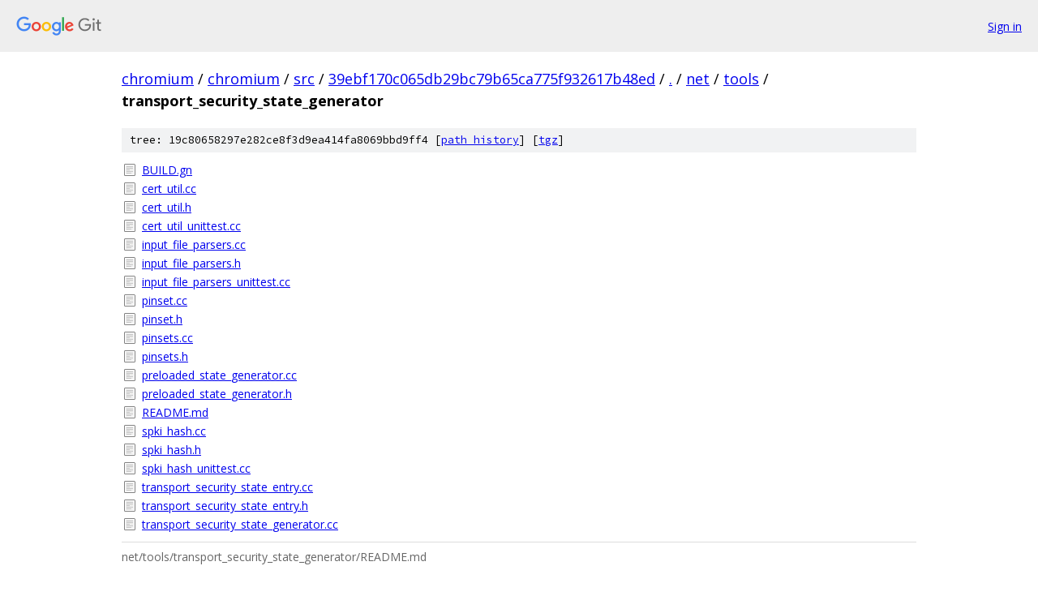

--- FILE ---
content_type: text/html; charset=utf-8
request_url: https://chromium.googlesource.com/chromium/src/+/39ebf170c065db29bc79b65ca775f932617b48ed/net/tools/transport_security_state_generator/
body_size: 5424
content:
<!DOCTYPE html><html lang="en"><head><meta charset="utf-8"><meta name="viewport" content="width=device-width, initial-scale=1"><title>net/tools/transport_security_state_generator - chromium/src - Git at Google</title><link rel="stylesheet" type="text/css" href="/+static/base.css"><link rel="stylesheet" type="text/css" href="/+static/doc.css"><link rel="stylesheet" type="text/css" href="/+static/prettify/prettify.css"><!-- default customHeadTagPart --></head><body class="Site"><header class="Site-header"><div class="Header"><a class="Header-image" href="/"><img src="//www.gstatic.com/images/branding/lockups/2x/lockup_git_color_108x24dp.png" width="108" height="24" alt="Google Git"></a><div class="Header-menu"> <a class="Header-menuItem" href="https://accounts.google.com/AccountChooser?faa=1&amp;continue=https://chromium.googlesource.com/login/chromium/src/%2B/39ebf170c065db29bc79b65ca775f932617b48ed/net/tools/transport_security_state_generator">Sign in</a> </div></div></header><div class="Site-content"><div class="Container "><div class="Breadcrumbs"><a class="Breadcrumbs-crumb" href="/?format=HTML">chromium</a> / <a class="Breadcrumbs-crumb" href="/chromium/">chromium</a> / <a class="Breadcrumbs-crumb" href="/chromium/src/">src</a> / <a class="Breadcrumbs-crumb" href="/chromium/src/+/39ebf170c065db29bc79b65ca775f932617b48ed">39ebf170c065db29bc79b65ca775f932617b48ed</a> / <a class="Breadcrumbs-crumb" href="/chromium/src/+/39ebf170c065db29bc79b65ca775f932617b48ed/">.</a> / <a class="Breadcrumbs-crumb" href="/chromium/src/+/39ebf170c065db29bc79b65ca775f932617b48ed/net">net</a> / <a class="Breadcrumbs-crumb" href="/chromium/src/+/39ebf170c065db29bc79b65ca775f932617b48ed/net/tools">tools</a> / <span class="Breadcrumbs-crumb">transport_security_state_generator</span></div><div class="TreeDetail"><div class="u-sha1 u-monospace TreeDetail-sha1">tree: 19c80658297e282ce8f3d9ea414fa8069bbd9ff4 [<a href="/chromium/src/+log/39ebf170c065db29bc79b65ca775f932617b48ed/net/tools/transport_security_state_generator">path history</a>] <span>[<a href="/chromium/src/+archive/39ebf170c065db29bc79b65ca775f932617b48ed/net/tools/transport_security_state_generator.tar.gz">tgz</a>]</span></div><ol class="FileList"><li class="FileList-item FileList-item--regularFile" title="Regular file - BUILD.gn"><a class="FileList-itemLink" href="/chromium/src/+/39ebf170c065db29bc79b65ca775f932617b48ed/net/tools/transport_security_state_generator/BUILD.gn">BUILD.gn</a></li><li class="FileList-item FileList-item--regularFile" title="Regular file - cert_util.cc"><a class="FileList-itemLink" href="/chromium/src/+/39ebf170c065db29bc79b65ca775f932617b48ed/net/tools/transport_security_state_generator/cert_util.cc">cert_util.cc</a></li><li class="FileList-item FileList-item--regularFile" title="Regular file - cert_util.h"><a class="FileList-itemLink" href="/chromium/src/+/39ebf170c065db29bc79b65ca775f932617b48ed/net/tools/transport_security_state_generator/cert_util.h">cert_util.h</a></li><li class="FileList-item FileList-item--regularFile" title="Regular file - cert_util_unittest.cc"><a class="FileList-itemLink" href="/chromium/src/+/39ebf170c065db29bc79b65ca775f932617b48ed/net/tools/transport_security_state_generator/cert_util_unittest.cc">cert_util_unittest.cc</a></li><li class="FileList-item FileList-item--regularFile" title="Regular file - input_file_parsers.cc"><a class="FileList-itemLink" href="/chromium/src/+/39ebf170c065db29bc79b65ca775f932617b48ed/net/tools/transport_security_state_generator/input_file_parsers.cc">input_file_parsers.cc</a></li><li class="FileList-item FileList-item--regularFile" title="Regular file - input_file_parsers.h"><a class="FileList-itemLink" href="/chromium/src/+/39ebf170c065db29bc79b65ca775f932617b48ed/net/tools/transport_security_state_generator/input_file_parsers.h">input_file_parsers.h</a></li><li class="FileList-item FileList-item--regularFile" title="Regular file - input_file_parsers_unittest.cc"><a class="FileList-itemLink" href="/chromium/src/+/39ebf170c065db29bc79b65ca775f932617b48ed/net/tools/transport_security_state_generator/input_file_parsers_unittest.cc">input_file_parsers_unittest.cc</a></li><li class="FileList-item FileList-item--regularFile" title="Regular file - pinset.cc"><a class="FileList-itemLink" href="/chromium/src/+/39ebf170c065db29bc79b65ca775f932617b48ed/net/tools/transport_security_state_generator/pinset.cc">pinset.cc</a></li><li class="FileList-item FileList-item--regularFile" title="Regular file - pinset.h"><a class="FileList-itemLink" href="/chromium/src/+/39ebf170c065db29bc79b65ca775f932617b48ed/net/tools/transport_security_state_generator/pinset.h">pinset.h</a></li><li class="FileList-item FileList-item--regularFile" title="Regular file - pinsets.cc"><a class="FileList-itemLink" href="/chromium/src/+/39ebf170c065db29bc79b65ca775f932617b48ed/net/tools/transport_security_state_generator/pinsets.cc">pinsets.cc</a></li><li class="FileList-item FileList-item--regularFile" title="Regular file - pinsets.h"><a class="FileList-itemLink" href="/chromium/src/+/39ebf170c065db29bc79b65ca775f932617b48ed/net/tools/transport_security_state_generator/pinsets.h">pinsets.h</a></li><li class="FileList-item FileList-item--regularFile" title="Regular file - preloaded_state_generator.cc"><a class="FileList-itemLink" href="/chromium/src/+/39ebf170c065db29bc79b65ca775f932617b48ed/net/tools/transport_security_state_generator/preloaded_state_generator.cc">preloaded_state_generator.cc</a></li><li class="FileList-item FileList-item--regularFile" title="Regular file - preloaded_state_generator.h"><a class="FileList-itemLink" href="/chromium/src/+/39ebf170c065db29bc79b65ca775f932617b48ed/net/tools/transport_security_state_generator/preloaded_state_generator.h">preloaded_state_generator.h</a></li><li class="FileList-item FileList-item--regularFile" title="Regular file - README.md"><a class="FileList-itemLink" href="/chromium/src/+/39ebf170c065db29bc79b65ca775f932617b48ed/net/tools/transport_security_state_generator/README.md">README.md</a></li><li class="FileList-item FileList-item--regularFile" title="Regular file - spki_hash.cc"><a class="FileList-itemLink" href="/chromium/src/+/39ebf170c065db29bc79b65ca775f932617b48ed/net/tools/transport_security_state_generator/spki_hash.cc">spki_hash.cc</a></li><li class="FileList-item FileList-item--regularFile" title="Regular file - spki_hash.h"><a class="FileList-itemLink" href="/chromium/src/+/39ebf170c065db29bc79b65ca775f932617b48ed/net/tools/transport_security_state_generator/spki_hash.h">spki_hash.h</a></li><li class="FileList-item FileList-item--regularFile" title="Regular file - spki_hash_unittest.cc"><a class="FileList-itemLink" href="/chromium/src/+/39ebf170c065db29bc79b65ca775f932617b48ed/net/tools/transport_security_state_generator/spki_hash_unittest.cc">spki_hash_unittest.cc</a></li><li class="FileList-item FileList-item--regularFile" title="Regular file - transport_security_state_entry.cc"><a class="FileList-itemLink" href="/chromium/src/+/39ebf170c065db29bc79b65ca775f932617b48ed/net/tools/transport_security_state_generator/transport_security_state_entry.cc">transport_security_state_entry.cc</a></li><li class="FileList-item FileList-item--regularFile" title="Regular file - transport_security_state_entry.h"><a class="FileList-itemLink" href="/chromium/src/+/39ebf170c065db29bc79b65ca775f932617b48ed/net/tools/transport_security_state_generator/transport_security_state_entry.h">transport_security_state_entry.h</a></li><li class="FileList-item FileList-item--regularFile" title="Regular file - transport_security_state_generator.cc"><a class="FileList-itemLink" href="/chromium/src/+/39ebf170c065db29bc79b65ca775f932617b48ed/net/tools/transport_security_state_generator/transport_security_state_generator.cc">transport_security_state_generator.cc</a></li></ol><div class="InlineReadme"><div class="InlineReadme-path">net/tools/transport_security_state_generator/README.md</div><div class="doc"><h1><a class="h" name="Transport-Security-State-Generator" href="#Transport-Security-State-Generator"><span></span></a><a class="h" name="transport-security-state-generator" href="#transport-security-state-generator"><span></span></a>Transport Security State Generator</h1><p>This directory contains the code for the transport security state generator, a tool that generates a C++ file based on preload data in <a href="/chromium/src/+/39ebf170c065db29bc79b65ca775f932617b48ed/net/http/transport_security_state_static.json">transport_security_state_static.json</a>. This JSON file contains the domain security policy configurations for all preloaded domains.</p><div class="toc" role="navigation"><h2>Contents</h2><div class="toc-aux"><ul><li><a href="#Domain-Security-Policies">Domain Security Policies</a></li><ul><li><a href="#I-want-to-preload-a-website">I want to preload a website</a></li></ul><li><a href="#I-want-to-use-the-preload-list-for-another-project">I want to use the preload list for another project</a></li><li><a href="#The-Preload-Generator">The Preload Generator</a></li><ul><li><a href="#Usage">Usage</a></li></ul><li><a href="#The-Preload-Format">The Preload Format</a></li><ul><li><a href="#Huffman-Coding">Huffman Coding</a></li><li><a href="#The-Trie-Encoding">The Trie Encoding</a></li><li><a href="#The-Preloaded-Entry-Encoding">The Preloaded Entry Encoding</a></li><li><a href="#Tests">Tests</a></li></ul><li><a href="#See-also">See also</a></li></ul></div></div><h2><a class="h" name="Domain-Security-Policies" href="#Domain-Security-Policies"><span></span></a><a class="h" name="domain-security-policies" href="#domain-security-policies"><span></span></a>Domain Security Policies</h2><p>Website owners can set a number of security policies for their domains, usually by sending configuration in a HTTP header. Chromium supports preloading for some of these security policies so that users benefit from these policies regardless of their browsing history. Website owners can request preloading for their domains. Chromium supports preloading for the following domain security policies:</p><ul><li><a href="https://tools.ietf.org/html/rfc6797">HTTP Strict Transport Security (HSTS)</a></li><li><a href="https://tools.ietf.org/html/rfc7469">Public Key Pinning Extension for HTTP</a></li><li><a href="http://httpwg.org/http-extensions/expect-ct.html">Expect-CT Extension for HTTP</a></li></ul><p>Chromium and most other browsers ship the preloaded configurations inside their binary. Chromium uses a custom data structure for this.</p><h3><a class="h" name="I-want-to-preload-a-website" href="#I-want-to-preload-a-website"><span></span></a><a class="h" name="i-want-to-preload-a-website" href="#i-want-to-preload-a-website"><span></span></a>I want to preload a website</h3><p>Please follow the instructions at <a href="https://hstspreload.org/">hstspreload.org</a>.</p><h2><a class="h" name="I-want-to-use-the-preload-list-for-another-project" href="#I-want-to-use-the-preload-list-for-another-project"><span></span></a><a class="h" name="i-want-to-use-the-preload-list-for-another-project" href="#i-want-to-use-the-preload-list-for-another-project"><span></span></a>I want to use the preload list for another project</h2><p>Please contact <a href="https://hstspreload.org/#contact">the list maintainers</a> before you do.</p><h2><a class="h" name="The-Preload-Generator" href="#The-Preload-Generator"><span></span></a><a class="h" name="the-preload-generator" href="#the-preload-generator"><span></span></a>The Preload Generator</h2><p>The transport security state generator is executed during the build process (it may execute multiple times depending on the targets you&#39;re building) and generates data structures that are compiled into the binary. You can find the generated output in <code class="code">[build-folder]/gen/net/http/transport_security_state_static*.h</code>.</p><h3><a class="h" name="Usage" href="#Usage"><span></span></a><a class="h" name="usage" href="#usage"><span></span></a>Usage</h3><p>Make sure you have build the <code class="code">transport_security_state_generator</code> target.</p><p><code class="code">transport_security_state_generator &lt;json-file&gt; &lt;pins-file&gt; &lt;template-file&gt; &lt;output-file&gt; [--v=1]</code></p><ul><li><strong>json-file</strong>: JSON file containing all preload configurations (e.g. <code class="code">net/http/transport_security_state_static.json</code>)</li><li><strong>pins-file</strong>: file containing the public key information for the pinsets referenced from <strong>json-file</strong> (e.g. <code class="code">net/http/transport_security_state_static.pins</code>)</li><li><strong>template-file</strong>: contains the global structure of the header file with placeholder for the generated data (e.g. <code class="code">net/http/transport_security_state_static.template</code>)</li><li><strong>output-file</strong>: file to write the output to</li><li><strong>--v</strong>: verbosity level</li></ul><h2><a class="h" name="The-Preload-Format" href="#The-Preload-Format"><span></span></a><a class="h" name="the-preload-format" href="#the-preload-format"><span></span></a>The Preload Format</h2><p>The preload data is stored in the Chromium binary as a trie encoded in a byte array (<code class="code">net::TransportSecurityStateSource::preloaded_data</code>). The hostnames are stored in their canonicalized form and compressed using a Huffman coding. The generic decoder for preloaded Huffman encoded trie data is <code class="code">PreloadDecoder</code> and lives in <code class="code">net/extras/preload_data/decoder.cc</code>. The HSTS specific implementation is <code class="code">DecodeHSTSPreload</code> and lives in <code class="code">net/http/transport_security_state.cc</code>.</p><h3><a class="h" name="Huffman-Coding" href="#Huffman-Coding"><span></span></a><a class="h" name="huffman-coding" href="#huffman-coding"><span></span></a>Huffman Coding</h3><p>A Huffman coding is calculated for all characters used in the trie (characters in hostnames and the <code class="code">end of table</code> and <code class="code">terminal</code> values). The Huffman tree can be rebuild from the <code class="code">net::TransportSecurityStateSource::huffman_tree</code> array.</p><p>The (internal) nodes of the tree are encoded as pairs of uint8s. The last node in the array is the root of the tree. Each node is two uint8_t values, the first is &ldquo;left&rdquo; and the second is &ldquo;right&rdquo;. If a uint8_t value has the MSB set it is a leaf value and the 7 least significant bits represent a ASCII character (from the range 0-127, the tree does not support extended ASCII). If the MSB is not set it is a pointer to the n&#39;th node in the array.</p><p>For example, the following uint8_t array</p><p><code class="code">0xE1, 0xE2, 0xE3, 0x0, 0xE4, 0xE5, 0x1, 0x2</code></p><p>represents 9 elements:</p><ul><li>the implicit root node (node 3)</li><li>3 internal nodes: 0x0 (node 0), 0x1 (node 1), and 0x2 (node 2)</li><li>5 leaf values: 0xE1, 0xE2, 0xE3, 0xE4, and 0xE5 (which all have the most significant bit set)</li></ul><p>When decoded this results in the following Huffman tree:</p><pre class="code">             root (node 3)
            /             \
     node 1                 node 2
   /       \               /      \
0xE3 (c)    node 0     0xE4 (d)    0xE5 (e)
           /      \
       0xE1 (a)    0xE2 (b)
</pre><h3><a class="h" name="The-Trie-Encoding" href="#The-Trie-Encoding"><span></span></a><a class="h" name="the-trie-encoding" href="#the-trie-encoding"><span></span></a>The Trie Encoding</h3><p>The byte array containing the trie is made up of a set of nodes represented by dispatch tables. Each dispatch table contains a (possibly empty) shared prefix, a value, and zero or more pointers to child dispatch tables. The node value is an encoded entry and the associated hostname can be found by going up the trie.</p><p>The trie contains the hostnames in reverse and the hostnames are terminated by a <code class="code">terminal value</code>.</p><p>The dispatch table for the root node starts at bit position <code class="code">net::TransportSecurityStateSource::root_position</code>.</p><p>The binary format for the trie is defined by the following <a href="https://tools.ietf.org/html/rfc5234">ABNF</a>.</p><pre class="code"><span class="pln">trie               </span><span class="pun">=</span><span class="pln"> </span><span class="lit">1</span><span class="pun">*</span><span class="pln">dispatch</span><span class="pun">-</span><span class="pln">table

dispatch</span><span class="pun">-</span><span class="pln">table     </span><span class="pun">=</span><span class="pln"> prefix</span><span class="pun">-</span><span class="pln">part         </span><span class="pun">;</span><span class="pln"> a common prefix </span><span class="kwd">for</span><span class="pln"> the node </span><span class="kwd">and</span><span class="pln"> its children
                     </span><span class="lit">1</span><span class="pun">*</span><span class="pln">value</span><span class="pun">-</span><span class="pln">part        </span><span class="pun">;</span><span class="pln"> </span><span class="lit">1</span><span class="pln"> </span><span class="kwd">or</span><span class="pln"> more values </span><span class="kwd">or</span><span class="pln"> pointers to children
                     </span><span class="kwd">end</span><span class="pun">-</span><span class="pln">of</span><span class="pun">-</span><span class="pln">table</span><span class="pun">-</span><span class="pln">value  </span><span class="pun">;</span><span class="pln"> signals the </span><span class="kwd">end</span><span class="pln"> of the table

prefix</span><span class="pun">-</span><span class="pln">part        </span><span class="pun">=</span><span class="pln"> </span><span class="pun">*%</span><span class="pln">b1               </span><span class="pun">;</span><span class="pln"> </span><span class="lit">0</span><span class="pln"> </span><span class="kwd">or</span><span class="pln"> more </span><span class="lit">1</span><span class="pln"> bits indicating the prefix length
                     </span><span class="pun">%</span><span class="pln">b0                </span><span class="pun">;</span><span class="pln"> </span><span class="lit">0</span><span class="pln"> bit to indicate the </span><span class="kwd">end</span><span class="pln"> of the length encoding
                     prefix</span><span class="pun">-</span><span class="pln">characters  </span><span class="pun">;</span><span class="pln"> the actual prefix characters
value</span><span class="pun">-</span><span class="pln">part         </span><span class="pun">=</span><span class="pln"> huffman</span><span class="pun">-</span><span class="pln">character node</span><span class="pun">-</span><span class="pln">value
                     </span><span class="pun">;</span><span class="pln"> table </span><span class="kwd">with</span><span class="pln"> the node value </span><span class="kwd">and</span><span class="pln"> pointers to children

node</span><span class="pun">-</span><span class="pln">value         </span><span class="pun">=</span><span class="pln"> node</span><span class="pun">-</span><span class="pln">entry    </span><span class="pun">;</span><span class="pln"> preload entry </span><span class="kwd">for</span><span class="pln"> the hostname at </span><span class="kwd">this</span><span class="pln"> node
                   </span><span class="pun">/</span><span class="pln"> node</span><span class="pun">-</span><span class="pln">pointer  </span><span class="pun">;</span><span class="pln"> a bit offset pointing to another dispatch
                                   </span><span class="pun">;</span><span class="pln"> table

node</span><span class="pun">-</span><span class="pln">entry         </span><span class="pun">=</span><span class="pln"> preloaded</span><span class="pun">-</span><span class="pln">entry  </span><span class="pun">;</span><span class="pln"> encoded preload configuration </span><span class="kwd">for</span><span class="pln"> one
                                      </span><span class="pun">;</span><span class="pln"> hostname </span><span class="pun">(</span><span class="pln">see section below</span><span class="pun">)</span><span class="pln">
node</span><span class="pun">-</span><span class="pln">pointer       </span><span class="pun">=</span><span class="pln"> </span><span class="kwd">long</span><span class="pun">-</span><span class="pln">bit</span><span class="pun">-</span><span class="pln">offset
                   </span><span class="pun">/</span><span class="pln"> </span><span class="kwd">short</span><span class="pun">-</span><span class="pln">bit</span><span class="pun">-</span><span class="pln">offset

</span><span class="kwd">long</span><span class="pun">-</span><span class="pln">bit</span><span class="pun">-</span><span class="pln">offset    </span><span class="pun">=</span><span class="pln"> </span><span class="pun">%</span><span class="pln">b1      </span><span class="pun">;</span><span class="pln"> </span><span class="lit">1</span><span class="pln"> bit indicates </span><span class="kwd">long</span><span class="pln"> form will follow
                     </span><span class="lit">4BIT</span><span class="pln">     </span><span class="pun">;</span><span class="pln"> </span><span class="lit">4</span><span class="pln"> bit number indicating bit length of the offset
                     </span><span class="lit">8</span><span class="pun">*</span><span class="lit">22BIT</span><span class="pln">  </span><span class="pun">;</span><span class="pln"> offset encoded </span><span class="kwd">as</span><span class="pln"> an n bit number </span><span class="pun">(</span><span class="pln">see above</span><span class="pun">)</span><span class="pln">
                              </span><span class="pun">;</span><span class="pln"> </span><span class="kwd">where</span><span class="pln"> n </span><span class="kwd">is</span><span class="pln"> the offset length </span><span class="pun">(</span><span class="pln">see above</span><span class="pun">)</span><span class="pln"> </span><span class="pun">+</span><span class="pln"> </span><span class="lit">8</span><span class="pln">
</span><span class="kwd">short</span><span class="pun">-</span><span class="pln">bit</span><span class="pun">-</span><span class="pln">offset   </span><span class="pun">=</span><span class="pln"> </span><span class="pun">%</span><span class="pln">b0      </span><span class="pun">;</span><span class="pln"> </span><span class="lit">0</span><span class="pln"> bit indicates </span><span class="kwd">short</span><span class="pln"> form will follow
                     </span><span class="lit">7BIT</span><span class="pln">     </span><span class="pun">;</span><span class="pln"> offset </span><span class="kwd">as</span><span class="pln"> a </span><span class="lit">7</span><span class="pln"> bit number

terminal</span><span class="pun">-</span><span class="pln">value     </span><span class="pun">=</span><span class="pln"> huffman</span><span class="pun">-</span><span class="pln">character  </span><span class="pun">;</span><span class="pln"> ASCII value </span><span class="lit">0x00</span><span class="pln"> encoded </span><span class="kwd">using</span><span class="pln"> </span><span class="typ">Huffman</span><span class="pln">
</span><span class="kwd">end</span><span class="pun">-</span><span class="pln">of</span><span class="pun">-</span><span class="pln">table</span><span class="pun">-</span><span class="pln">value </span><span class="pun">=</span><span class="pln"> huffman</span><span class="pun">-</span><span class="pln">character  </span><span class="pun">;</span><span class="pln"> ASCII value </span><span class="lit">0x7F</span><span class="pln"> encoded </span><span class="kwd">using</span><span class="pln"> </span><span class="typ">Huffman</span><span class="pln">

prefix</span><span class="pun">-</span><span class="pln">characters  </span><span class="pun">=</span><span class="pln"> </span><span class="pun">*</span><span class="pln">huffman</span><span class="pun">-</span><span class="pln">character
huffman</span><span class="pun">-</span><span class="pln">character  </span><span class="pun">=</span><span class="pln"> </span><span class="lit">1</span><span class="pun">*</span><span class="pln">BIT
</span></pre><h3><a class="h" name="The-Preloaded-Entry-Encoding" href="#The-Preloaded-Entry-Encoding"><span></span></a><a class="h" name="the-preloaded-entry-encoding" href="#the-preloaded-entry-encoding"><span></span></a>The Preloaded Entry Encoding</h3><p>The entries are encoded using a variable length encoding. Each entry is made up of 4 parts, one for each supported policy. The length of these parts depends on the actual configuration, some field will be omitted in some cases.</p><p>The binary format for an entry is defined by the following ABNF.</p><pre class="code"><span class="pln">preloaded</span><span class="pun">-</span><span class="pln">entry    </span><span class="pun">=</span><span class="pln"> BIT                   </span><span class="pun">;</span><span class="pln"> simple entry flag
                     </span><span class="pun">[</span><span class="pln">hsts</span><span class="pun">-</span><span class="pln">part hpkp</span><span class="pun">-</span><span class="pln">part expect</span><span class="pun">-</span><span class="pln">ct</span><span class="pun">-</span><span class="pln">part</span><span class="pun">]</span><span class="pln">
                                           </span><span class="pun">;</span><span class="pln"> policy specific parts are only
                                           </span><span class="pun">;</span><span class="pln"> present </span><span class="kwd">when</span><span class="pln"> the simple entry flag
                                           </span><span class="pun">;</span><span class="pln"> </span><span class="kwd">is</span><span class="pln"> </span><span class="kwd">set</span><span class="pln"> to </span><span class="lit">0</span><span class="pln"> </span><span class="kwd">and</span><span class="pln"> omitted otherwise

hsts</span><span class="pun">-</span><span class="pln">part          </span><span class="pun">=</span><span class="pln"> include</span><span class="pun">-</span><span class="pln">subdomains    </span><span class="pun">;</span><span class="pln"> HSTS includeSubdomains flag
                     BIT                   </span><span class="pun">;</span><span class="pln"> whether to force HTTPS

hpkp</span><span class="pun">-</span><span class="pln">part          </span><span class="pun">=</span><span class="pln"> BIT                   </span><span class="pun">;</span><span class="pln"> whether to enable pinning
                     </span><span class="pun">[</span><span class="pln">pinset</span><span class="pun">-</span><span class="pln">id</span><span class="pun">]</span><span class="pln">           </span><span class="pun">;</span><span class="pln"> only present </span><span class="kwd">when</span><span class="pln"> pinning </span><span class="kwd">is</span><span class="pln"> enabled
                     </span><span class="pun">[</span><span class="pln">include</span><span class="pun">-</span><span class="pln">subdomains</span><span class="pun">]</span><span class="pln">  </span><span class="pun">;</span><span class="pln"> HPKP includeSubdomains flag</span><span class="pun">,</span><span class="pln"> only
                                           </span><span class="pun">;</span><span class="pln"> present </span><span class="kwd">when</span><span class="pln"> pinning </span><span class="kwd">is</span><span class="pln"> enabled </span><span class="kwd">and</span><span class="pln">
                                           </span><span class="pun">;</span><span class="pln"> HSTS includeSubdomains </span><span class="kwd">is</span><span class="pln"> </span><span class="kwd">not</span><span class="pln"> used

hpkp</span><span class="pun">-</span><span class="pln">pinset</span><span class="pun">-</span><span class="pln">id     </span><span class="pun">=</span><span class="pln"> array</span><span class="pun">-</span><span class="pln">index

expect</span><span class="pun">-</span><span class="pln">ct</span><span class="pun">-</span><span class="pln">part     </span><span class="pun">=</span><span class="pln"> BIT              </span><span class="pun">;</span><span class="pln"> whether to enable </span><span class="typ">Expect</span><span class="pun">-</span><span class="pln">CT
                     </span><span class="pun">[</span><span class="pln">report</span><span class="pun">-</span><span class="pln">uri</span><span class="pun">-</span><span class="pln">id</span><span class="pun">]</span><span class="pln">  </span><span class="pun">;</span><span class="pln"> only present </span><span class="kwd">when</span><span class="pln"> </span><span class="typ">Expect</span><span class="pun">-</span><span class="pln">CT </span><span class="kwd">is</span><span class="pln"> enabled

report</span><span class="pun">-</span><span class="pln">uri</span><span class="pun">-</span><span class="pln">id      </span><span class="pun">=</span><span class="pln"> array</span><span class="pun">-</span><span class="pln">index
include</span><span class="pun">-</span><span class="pln">subdomains </span><span class="pun">=</span><span class="pln"> BIT
array</span><span class="pun">-</span><span class="pln">index        </span><span class="pun">=</span><span class="pln"> </span><span class="lit">4BIT</span><span class="pln">             </span><span class="pun">;</span><span class="pln"> a </span><span class="lit">4</span><span class="pln"> bit number
</span></pre><p>The <strong>array-index</strong> values are indices in the associated arrays:</p><ul><li><code class="code">net::TransportSecurityStateSource::pinsets</code> for <strong>pinset-id</strong></li><li><code class="code">net::TransportSecurityStateSource::expect_ct_report_uris</code> for Expect-CT&#39;s <strong>report-uri-id</strong></li></ul><h4><a class="h" name="Simple-entries" href="#Simple-entries"><span></span></a><a class="h" name="simple-entries" href="#simple-entries"><span></span></a>Simple entries</h4><p>The majority of entries on the preload list are submitted through <a href="https://hstspreload.org">hstspreload.org</a> and share the same policy configuration (HSTS + includeSubdomains only). To safe space, these entries (called <strong>simple entries</strong>) use a shorter encoding where the first bit (simple entry flag) is set to 1 and the rest of the configuration is omitted.</p><h3><a class="h" name="Tests" href="#Tests"><span></span></a><a class="h" name="tests" href="#tests"><span></span></a>Tests</h3><p>The generator code has its own unittests in the <code class="code">net/tools/transport_security_state_generator</code> folder.</p><p>The encoder and decoder for the preload format life in different places and are tested by end-to-end tests (<code class="code">TransportSecurityStateTest.DecodePreload*</code>) in <code class="code">net/http/transport_security_state_unittest.cc</code>. The tests use their own preload lists, the data structures for these lists are generated in the same way as for the official Chromium list.</p><p>All these tests are part of the <code class="code">net_unittests</code> target.</p><h4><a class="h" name="Writing-tests-that-depend-on-static-transport-security-state" href="#Writing-tests-that-depend-on-static-transport-security-state"><span></span></a><a class="h" name="writing-tests-that-depend-on-static-transport-security-state" href="#writing-tests-that-depend-on-static-transport-security-state"><span></span></a>Writing tests that depend on static transport security state</h4><p>Tests in <code class="code">net_unittests</code> (except for <code class="code">TransportSecurityStateStaticTest</code>) should not depend on the real preload list. If you are writing tests that require a static transport security state use <code class="code">transport_security_state_static_unittest_default.json</code> instead. Tests can override the active preload list by calling <code class="code">SetTransportSecurityStateSourceForTesting</code>.</p><h2><a class="h" name="See-also" href="#See-also"><span></span></a><a class="h" name="see-also" href="#see-also"><span></span></a>See also</h2><ul><li><a href="https://hstspreload.org/">https://hstspreload.org/</a></li><li><a href="https://www.chromium.org/hsts">https://www.chromium.org/hsts</a></li></ul></div></div></div></div> <!-- Container --></div> <!-- Site-content --><footer class="Site-footer"><div class="Footer"><span class="Footer-poweredBy">Powered by <a href="https://gerrit.googlesource.com/gitiles/">Gitiles</a>| <a href="https://policies.google.com/privacy">Privacy</a>| <a href="https://policies.google.com/terms">Terms</a></span><span class="Footer-formats"><a class="u-monospace Footer-formatsItem" href="?format=TEXT">txt</a> <a class="u-monospace Footer-formatsItem" href="?format=JSON">json</a></span></div></footer></body></html>